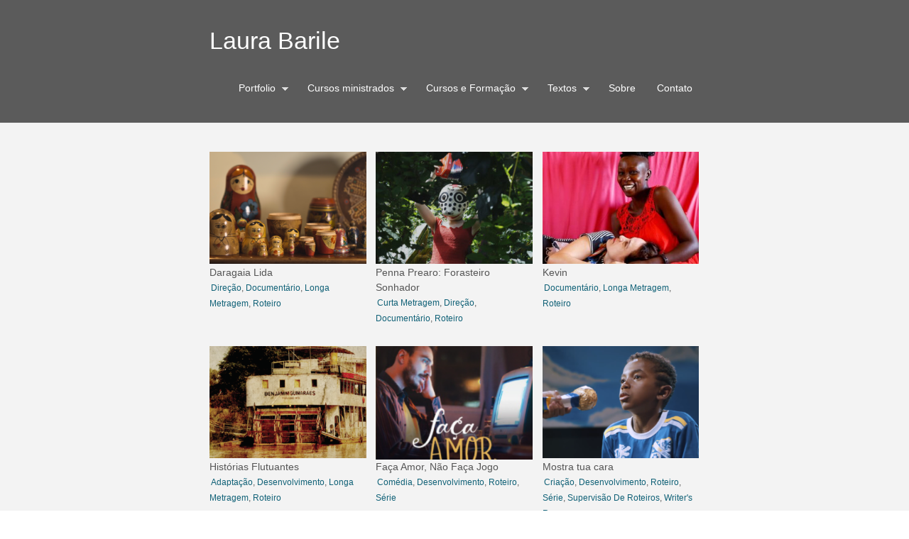

--- FILE ---
content_type: text/html; charset=UTF-8
request_url: https://laura.barile.info/portfolio_tag/roteiro/
body_size: 6231
content:
<!DOCTYPE html>
<html lang="pt-BR">
<head>
<meta charset="UTF-8" />
<meta name="viewport" content="width=device-width" />
<title>roteiro | Tags de portfólio | Laura Barile</title>
<link rel="profile" href="http://gmpg.org/xfn/11" />
<link rel="stylesheet" type="text/css" media="all" href="https://laura.barile.info/wordpress/wp-content/themes/laurie/style.css" />
<link rel="pingback" href="https://laura.barile.info/wordpress/xmlrpc.php" />
<!--[if lt IE 9]>
<script src="https://laura.barile.info/wordpress/wp-content/themes/laurie/js/html5.js"></script>
<![endif]-->
<meta name='robots' content='max-image-preview:large' />
	<style>img:is([sizes="auto" i], [sizes^="auto," i]) { contain-intrinsic-size: 3000px 1500px }</style>
	<link rel='dns-prefetch' href='//fonts.googleapis.com' />
<link rel="alternate" type="application/rss+xml" title="Feed para Laura Barile &raquo;" href="https://laura.barile.info/feed/" />
<link rel="alternate" type="application/rss+xml" title="Feed de comentários para Laura Barile &raquo;" href="https://laura.barile.info/comments/feed/" />
<link rel="alternate" type="application/rss+xml" title="Feed para Laura Barile &raquo; roteiro Tag de portfólio" href="https://laura.barile.info/portfolio_tag/roteiro/feed/" />
<script type="text/javascript">
/* <![CDATA[ */
window._wpemojiSettings = {"baseUrl":"https:\/\/s.w.org\/images\/core\/emoji\/16.0.1\/72x72\/","ext":".png","svgUrl":"https:\/\/s.w.org\/images\/core\/emoji\/16.0.1\/svg\/","svgExt":".svg","source":{"concatemoji":"https:\/\/laura.barile.info\/wordpress\/wp-includes\/js\/wp-emoji-release.min.js?ver=6.8.3"}};
/*! This file is auto-generated */
!function(s,n){var o,i,e;function c(e){try{var t={supportTests:e,timestamp:(new Date).valueOf()};sessionStorage.setItem(o,JSON.stringify(t))}catch(e){}}function p(e,t,n){e.clearRect(0,0,e.canvas.width,e.canvas.height),e.fillText(t,0,0);var t=new Uint32Array(e.getImageData(0,0,e.canvas.width,e.canvas.height).data),a=(e.clearRect(0,0,e.canvas.width,e.canvas.height),e.fillText(n,0,0),new Uint32Array(e.getImageData(0,0,e.canvas.width,e.canvas.height).data));return t.every(function(e,t){return e===a[t]})}function u(e,t){e.clearRect(0,0,e.canvas.width,e.canvas.height),e.fillText(t,0,0);for(var n=e.getImageData(16,16,1,1),a=0;a<n.data.length;a++)if(0!==n.data[a])return!1;return!0}function f(e,t,n,a){switch(t){case"flag":return n(e,"\ud83c\udff3\ufe0f\u200d\u26a7\ufe0f","\ud83c\udff3\ufe0f\u200b\u26a7\ufe0f")?!1:!n(e,"\ud83c\udde8\ud83c\uddf6","\ud83c\udde8\u200b\ud83c\uddf6")&&!n(e,"\ud83c\udff4\udb40\udc67\udb40\udc62\udb40\udc65\udb40\udc6e\udb40\udc67\udb40\udc7f","\ud83c\udff4\u200b\udb40\udc67\u200b\udb40\udc62\u200b\udb40\udc65\u200b\udb40\udc6e\u200b\udb40\udc67\u200b\udb40\udc7f");case"emoji":return!a(e,"\ud83e\udedf")}return!1}function g(e,t,n,a){var r="undefined"!=typeof WorkerGlobalScope&&self instanceof WorkerGlobalScope?new OffscreenCanvas(300,150):s.createElement("canvas"),o=r.getContext("2d",{willReadFrequently:!0}),i=(o.textBaseline="top",o.font="600 32px Arial",{});return e.forEach(function(e){i[e]=t(o,e,n,a)}),i}function t(e){var t=s.createElement("script");t.src=e,t.defer=!0,s.head.appendChild(t)}"undefined"!=typeof Promise&&(o="wpEmojiSettingsSupports",i=["flag","emoji"],n.supports={everything:!0,everythingExceptFlag:!0},e=new Promise(function(e){s.addEventListener("DOMContentLoaded",e,{once:!0})}),new Promise(function(t){var n=function(){try{var e=JSON.parse(sessionStorage.getItem(o));if("object"==typeof e&&"number"==typeof e.timestamp&&(new Date).valueOf()<e.timestamp+604800&&"object"==typeof e.supportTests)return e.supportTests}catch(e){}return null}();if(!n){if("undefined"!=typeof Worker&&"undefined"!=typeof OffscreenCanvas&&"undefined"!=typeof URL&&URL.createObjectURL&&"undefined"!=typeof Blob)try{var e="postMessage("+g.toString()+"("+[JSON.stringify(i),f.toString(),p.toString(),u.toString()].join(",")+"));",a=new Blob([e],{type:"text/javascript"}),r=new Worker(URL.createObjectURL(a),{name:"wpTestEmojiSupports"});return void(r.onmessage=function(e){c(n=e.data),r.terminate(),t(n)})}catch(e){}c(n=g(i,f,p,u))}t(n)}).then(function(e){for(var t in e)n.supports[t]=e[t],n.supports.everything=n.supports.everything&&n.supports[t],"flag"!==t&&(n.supports.everythingExceptFlag=n.supports.everythingExceptFlag&&n.supports[t]);n.supports.everythingExceptFlag=n.supports.everythingExceptFlag&&!n.supports.flag,n.DOMReady=!1,n.readyCallback=function(){n.DOMReady=!0}}).then(function(){return e}).then(function(){var e;n.supports.everything||(n.readyCallback(),(e=n.source||{}).concatemoji?t(e.concatemoji):e.wpemoji&&e.twemoji&&(t(e.twemoji),t(e.wpemoji)))}))}((window,document),window._wpemojiSettings);
/* ]]> */
</script>
<link rel='stylesheet' id='portfoliopress_open_sans-css' href='http://fonts.googleapis.com/css?family=Open+Sans:400italic,400,600' type='text/css' media='screen' />
<link rel='stylesheet' id='portfoliopress_rokkitt-css' href='http://fonts.googleapis.com/css?family=Rokkitt:400,700' type='text/css' media='screen' />
<style id='wp-emoji-styles-inline-css' type='text/css'>

	img.wp-smiley, img.emoji {
		display: inline !important;
		border: none !important;
		box-shadow: none !important;
		height: 1em !important;
		width: 1em !important;
		margin: 0 0.07em !important;
		vertical-align: -0.1em !important;
		background: none !important;
		padding: 0 !important;
	}
</style>
<link rel='stylesheet' id='wp-block-library-css' href='https://laura.barile.info/wordpress/wp-includes/css/dist/block-library/style.min.css?ver=6.8.3' type='text/css' media='all' />
<style id='classic-theme-styles-inline-css' type='text/css'>
/*! This file is auto-generated */
.wp-block-button__link{color:#fff;background-color:#32373c;border-radius:9999px;box-shadow:none;text-decoration:none;padding:calc(.667em + 2px) calc(1.333em + 2px);font-size:1.125em}.wp-block-file__button{background:#32373c;color:#fff;text-decoration:none}
</style>
<style id='global-styles-inline-css' type='text/css'>
:root{--wp--preset--aspect-ratio--square: 1;--wp--preset--aspect-ratio--4-3: 4/3;--wp--preset--aspect-ratio--3-4: 3/4;--wp--preset--aspect-ratio--3-2: 3/2;--wp--preset--aspect-ratio--2-3: 2/3;--wp--preset--aspect-ratio--16-9: 16/9;--wp--preset--aspect-ratio--9-16: 9/16;--wp--preset--color--black: #000000;--wp--preset--color--cyan-bluish-gray: #abb8c3;--wp--preset--color--white: #ffffff;--wp--preset--color--pale-pink: #f78da7;--wp--preset--color--vivid-red: #cf2e2e;--wp--preset--color--luminous-vivid-orange: #ff6900;--wp--preset--color--luminous-vivid-amber: #fcb900;--wp--preset--color--light-green-cyan: #7bdcb5;--wp--preset--color--vivid-green-cyan: #00d084;--wp--preset--color--pale-cyan-blue: #8ed1fc;--wp--preset--color--vivid-cyan-blue: #0693e3;--wp--preset--color--vivid-purple: #9b51e0;--wp--preset--gradient--vivid-cyan-blue-to-vivid-purple: linear-gradient(135deg,rgba(6,147,227,1) 0%,rgb(155,81,224) 100%);--wp--preset--gradient--light-green-cyan-to-vivid-green-cyan: linear-gradient(135deg,rgb(122,220,180) 0%,rgb(0,208,130) 100%);--wp--preset--gradient--luminous-vivid-amber-to-luminous-vivid-orange: linear-gradient(135deg,rgba(252,185,0,1) 0%,rgba(255,105,0,1) 100%);--wp--preset--gradient--luminous-vivid-orange-to-vivid-red: linear-gradient(135deg,rgba(255,105,0,1) 0%,rgb(207,46,46) 100%);--wp--preset--gradient--very-light-gray-to-cyan-bluish-gray: linear-gradient(135deg,rgb(238,238,238) 0%,rgb(169,184,195) 100%);--wp--preset--gradient--cool-to-warm-spectrum: linear-gradient(135deg,rgb(74,234,220) 0%,rgb(151,120,209) 20%,rgb(207,42,186) 40%,rgb(238,44,130) 60%,rgb(251,105,98) 80%,rgb(254,248,76) 100%);--wp--preset--gradient--blush-light-purple: linear-gradient(135deg,rgb(255,206,236) 0%,rgb(152,150,240) 100%);--wp--preset--gradient--blush-bordeaux: linear-gradient(135deg,rgb(254,205,165) 0%,rgb(254,45,45) 50%,rgb(107,0,62) 100%);--wp--preset--gradient--luminous-dusk: linear-gradient(135deg,rgb(255,203,112) 0%,rgb(199,81,192) 50%,rgb(65,88,208) 100%);--wp--preset--gradient--pale-ocean: linear-gradient(135deg,rgb(255,245,203) 0%,rgb(182,227,212) 50%,rgb(51,167,181) 100%);--wp--preset--gradient--electric-grass: linear-gradient(135deg,rgb(202,248,128) 0%,rgb(113,206,126) 100%);--wp--preset--gradient--midnight: linear-gradient(135deg,rgb(2,3,129) 0%,rgb(40,116,252) 100%);--wp--preset--font-size--small: 13px;--wp--preset--font-size--medium: 20px;--wp--preset--font-size--large: 36px;--wp--preset--font-size--x-large: 42px;--wp--preset--spacing--20: 0.44rem;--wp--preset--spacing--30: 0.67rem;--wp--preset--spacing--40: 1rem;--wp--preset--spacing--50: 1.5rem;--wp--preset--spacing--60: 2.25rem;--wp--preset--spacing--70: 3.38rem;--wp--preset--spacing--80: 5.06rem;--wp--preset--shadow--natural: 6px 6px 9px rgba(0, 0, 0, 0.2);--wp--preset--shadow--deep: 12px 12px 50px rgba(0, 0, 0, 0.4);--wp--preset--shadow--sharp: 6px 6px 0px rgba(0, 0, 0, 0.2);--wp--preset--shadow--outlined: 6px 6px 0px -3px rgba(255, 255, 255, 1), 6px 6px rgba(0, 0, 0, 1);--wp--preset--shadow--crisp: 6px 6px 0px rgba(0, 0, 0, 1);}:where(.is-layout-flex){gap: 0.5em;}:where(.is-layout-grid){gap: 0.5em;}body .is-layout-flex{display: flex;}.is-layout-flex{flex-wrap: wrap;align-items: center;}.is-layout-flex > :is(*, div){margin: 0;}body .is-layout-grid{display: grid;}.is-layout-grid > :is(*, div){margin: 0;}:where(.wp-block-columns.is-layout-flex){gap: 2em;}:where(.wp-block-columns.is-layout-grid){gap: 2em;}:where(.wp-block-post-template.is-layout-flex){gap: 1.25em;}:where(.wp-block-post-template.is-layout-grid){gap: 1.25em;}.has-black-color{color: var(--wp--preset--color--black) !important;}.has-cyan-bluish-gray-color{color: var(--wp--preset--color--cyan-bluish-gray) !important;}.has-white-color{color: var(--wp--preset--color--white) !important;}.has-pale-pink-color{color: var(--wp--preset--color--pale-pink) !important;}.has-vivid-red-color{color: var(--wp--preset--color--vivid-red) !important;}.has-luminous-vivid-orange-color{color: var(--wp--preset--color--luminous-vivid-orange) !important;}.has-luminous-vivid-amber-color{color: var(--wp--preset--color--luminous-vivid-amber) !important;}.has-light-green-cyan-color{color: var(--wp--preset--color--light-green-cyan) !important;}.has-vivid-green-cyan-color{color: var(--wp--preset--color--vivid-green-cyan) !important;}.has-pale-cyan-blue-color{color: var(--wp--preset--color--pale-cyan-blue) !important;}.has-vivid-cyan-blue-color{color: var(--wp--preset--color--vivid-cyan-blue) !important;}.has-vivid-purple-color{color: var(--wp--preset--color--vivid-purple) !important;}.has-black-background-color{background-color: var(--wp--preset--color--black) !important;}.has-cyan-bluish-gray-background-color{background-color: var(--wp--preset--color--cyan-bluish-gray) !important;}.has-white-background-color{background-color: var(--wp--preset--color--white) !important;}.has-pale-pink-background-color{background-color: var(--wp--preset--color--pale-pink) !important;}.has-vivid-red-background-color{background-color: var(--wp--preset--color--vivid-red) !important;}.has-luminous-vivid-orange-background-color{background-color: var(--wp--preset--color--luminous-vivid-orange) !important;}.has-luminous-vivid-amber-background-color{background-color: var(--wp--preset--color--luminous-vivid-amber) !important;}.has-light-green-cyan-background-color{background-color: var(--wp--preset--color--light-green-cyan) !important;}.has-vivid-green-cyan-background-color{background-color: var(--wp--preset--color--vivid-green-cyan) !important;}.has-pale-cyan-blue-background-color{background-color: var(--wp--preset--color--pale-cyan-blue) !important;}.has-vivid-cyan-blue-background-color{background-color: var(--wp--preset--color--vivid-cyan-blue) !important;}.has-vivid-purple-background-color{background-color: var(--wp--preset--color--vivid-purple) !important;}.has-black-border-color{border-color: var(--wp--preset--color--black) !important;}.has-cyan-bluish-gray-border-color{border-color: var(--wp--preset--color--cyan-bluish-gray) !important;}.has-white-border-color{border-color: var(--wp--preset--color--white) !important;}.has-pale-pink-border-color{border-color: var(--wp--preset--color--pale-pink) !important;}.has-vivid-red-border-color{border-color: var(--wp--preset--color--vivid-red) !important;}.has-luminous-vivid-orange-border-color{border-color: var(--wp--preset--color--luminous-vivid-orange) !important;}.has-luminous-vivid-amber-border-color{border-color: var(--wp--preset--color--luminous-vivid-amber) !important;}.has-light-green-cyan-border-color{border-color: var(--wp--preset--color--light-green-cyan) !important;}.has-vivid-green-cyan-border-color{border-color: var(--wp--preset--color--vivid-green-cyan) !important;}.has-pale-cyan-blue-border-color{border-color: var(--wp--preset--color--pale-cyan-blue) !important;}.has-vivid-cyan-blue-border-color{border-color: var(--wp--preset--color--vivid-cyan-blue) !important;}.has-vivid-purple-border-color{border-color: var(--wp--preset--color--vivid-purple) !important;}.has-vivid-cyan-blue-to-vivid-purple-gradient-background{background: var(--wp--preset--gradient--vivid-cyan-blue-to-vivid-purple) !important;}.has-light-green-cyan-to-vivid-green-cyan-gradient-background{background: var(--wp--preset--gradient--light-green-cyan-to-vivid-green-cyan) !important;}.has-luminous-vivid-amber-to-luminous-vivid-orange-gradient-background{background: var(--wp--preset--gradient--luminous-vivid-amber-to-luminous-vivid-orange) !important;}.has-luminous-vivid-orange-to-vivid-red-gradient-background{background: var(--wp--preset--gradient--luminous-vivid-orange-to-vivid-red) !important;}.has-very-light-gray-to-cyan-bluish-gray-gradient-background{background: var(--wp--preset--gradient--very-light-gray-to-cyan-bluish-gray) !important;}.has-cool-to-warm-spectrum-gradient-background{background: var(--wp--preset--gradient--cool-to-warm-spectrum) !important;}.has-blush-light-purple-gradient-background{background: var(--wp--preset--gradient--blush-light-purple) !important;}.has-blush-bordeaux-gradient-background{background: var(--wp--preset--gradient--blush-bordeaux) !important;}.has-luminous-dusk-gradient-background{background: var(--wp--preset--gradient--luminous-dusk) !important;}.has-pale-ocean-gradient-background{background: var(--wp--preset--gradient--pale-ocean) !important;}.has-electric-grass-gradient-background{background: var(--wp--preset--gradient--electric-grass) !important;}.has-midnight-gradient-background{background: var(--wp--preset--gradient--midnight) !important;}.has-small-font-size{font-size: var(--wp--preset--font-size--small) !important;}.has-medium-font-size{font-size: var(--wp--preset--font-size--medium) !important;}.has-large-font-size{font-size: var(--wp--preset--font-size--large) !important;}.has-x-large-font-size{font-size: var(--wp--preset--font-size--x-large) !important;}
:where(.wp-block-post-template.is-layout-flex){gap: 1.25em;}:where(.wp-block-post-template.is-layout-grid){gap: 1.25em;}
:where(.wp-block-columns.is-layout-flex){gap: 2em;}:where(.wp-block-columns.is-layout-grid){gap: 2em;}
:root :where(.wp-block-pullquote){font-size: 1.5em;line-height: 1.6;}
</style>
<script type="text/javascript" src="https://laura.barile.info/wordpress/wp-includes/js/jquery/jquery.min.js?ver=3.7.1" id="jquery-core-js"></script>
<script type="text/javascript" src="https://laura.barile.info/wordpress/wp-includes/js/jquery/jquery-migrate.min.js?ver=3.4.1" id="jquery-migrate-js"></script>
<link rel="https://api.w.org/" href="https://laura.barile.info/wp-json/" /><link rel="alternate" title="JSON" type="application/json" href="https://laura.barile.info/wp-json/wp/v2/portfolio_tag/4" /><link rel="EditURI" type="application/rsd+xml" title="RSD" href="https://laura.barile.info/wordpress/xmlrpc.php?rsd" />
<meta name="generator" content="WordPress 6.8.3" />
<!-- Custom Styling -->
<style type="text/css">
#branding {background:#5b5b5b}
</style>
</head>

<body class="archive tax-portfolio_tag term-roteiro term-4 wp-theme-laurie layout-1col">
<div id="wrapper">
	<header id="branding">
    	<div class="col-width">
        			<hgroup id="logo">
				<div id="site-title"><a href="https://laura.barile.info/" title="Laura Barile" rel="home">
                Laura Barile                </a>
                </div>
				                	<h2 id="site-description"></h2>
                			</hgroup>
      
		<nav id="navigation">
			<h3 class="screen-reader-text">Main menu</h3>
			<div class="skip-link screen-reader-text"><a href="#content" title="Skip to content">Skip to content</a></div>
	
			<div class="menu"><ul id="menu-portfolio" class=""><li id="menu-item-56" class="menu-item menu-item-type-post_type menu-item-object-page menu-item-home menu-item-has-children menu-item-56"><a href="https://laura.barile.info/">Portfolio</a>
<ul class="sub-menu">
	<li id="menu-item-1424" class="menu-item menu-item-type-custom menu-item-object-custom menu-item-home menu-item-1424"><a href="https://laura.barile.info">TV e Cinema</a></li>
	<li id="menu-item-2473" class="menu-item menu-item-type-custom menu-item-object-custom menu-item-2473"><a href="https://laura.barile.info/publicacoes/">Publicações</a></li>
	<li id="menu-item-1423" class="menu-item menu-item-type-custom menu-item-object-custom menu-item-1423"><a href="https://laura.barile.info/campanha">Campanhas</a></li>
</ul>
</li>
<li id="menu-item-1145" class="menu-item menu-item-type-post_type menu-item-object-page menu-item-has-children menu-item-1145"><a href="https://laura.barile.info/cursos/">Cursos ministrados</a>
<ul class="sub-menu">
	<li id="menu-item-2394" class="menu-item menu-item-type-post_type menu-item-object-page menu-item-2394"><a href="https://laura.barile.info/cursos/">Cursos ministrados</a></li>
	<li id="menu-item-2393" class="menu-item menu-item-type-post_type menu-item-object-page menu-item-2393"><a href="https://laura.barile.info/participacao-em-eventos-e-congressos/">Participação em Eventos e Congressos</a></li>
</ul>
</li>
<li id="menu-item-2383" class="menu-item menu-item-type-post_type menu-item-object-page menu-item-has-children menu-item-2383"><a href="https://laura.barile.info/cursos-2/">Cursos e Formação</a>
<ul class="sub-menu">
	<li id="menu-item-2633" class="menu-item menu-item-type-post_type menu-item-object-page menu-item-2633"><a href="https://laura.barile.info/cursos-2/">Cursos e Formação</a></li>
	<li id="menu-item-2385" class="menu-item menu-item-type-post_type menu-item-object-page menu-item-2385"><a href="https://laura.barile.info/participacao-em-laboratorios/">Participação em laboratórios</a></li>
	<li id="menu-item-1146" class="menu-item menu-item-type-post_type menu-item-object-page menu-item-1146"><a href="https://laura.barile.info/linguas/">Línguas</a></li>
</ul>
</li>
<li id="menu-item-113" class="menu-item menu-item-type-custom menu-item-object-custom menu-item-has-children menu-item-113"><a href="http://laura.barile.info/blog">Textos</a>
<ul class="sub-menu">
	<li id="menu-item-1148" class="menu-item menu-item-type-post_type menu-item-object-page current_page_parent menu-item-1148"><a href="https://laura.barile.info/blog/">Blog</a></li>
	<li id="menu-item-943" class="menu-item menu-item-type-custom menu-item-object-custom menu-item-943"><a href="http://lauriebarile.tumblr.com">Tumblr</a></li>
</ul>
</li>
<li id="menu-item-948" class="menu-item menu-item-type-post_type menu-item-object-page menu-item-948"><a href="https://laura.barile.info/sobre/">Sobre</a></li>
<li id="menu-item-944" class="menu-item menu-item-type-post_type menu-item-object-page menu-item-944"><a href="https://laura.barile.info/contato/">Contato</a></li>
</ul></div>		</nav><!-- #access -->
    
    </div>
    
	</header><!-- #branding -->

	<div id="main">
    	<div class="col-width"><div id="portfolio" class="full-width">

			<div class="portfolio-item item-1">
						<a href="https://laura.barile.info/portfolio/daragaia-lida/" rel="bookmark" title="Permanent Link toDaragaia Lida" class="thumb"><img width="308" height="220" src="https://laura.barile.info/wordpress/wp-content/uploads/2024/08/bonecasRussas_Ajustada-308x220.png" class="attachment-portfolio-thumbnail-fullwidth size-portfolio-thumbnail-fullwidth wp-post-image" alt="" decoding="async" fetchpriority="high" /></a>
						<a href="https://laura.barile.info/portfolio/daragaia-lida/" rel="bookmark" title="Permanent Link to Daragaia Lida" class="title-overlay">Daragaia Lida</a>
            <div class="custom-title">Daragaia Lida</div>
            <span class="tags"><a href="https://laura.barile.info/portfolio_tag/direcao/" rel="tag">direção</a>, <a href="https://laura.barile.info/portfolio_tag/documentario/" rel="tag">documentário</a>, <a href="https://laura.barile.info/portfolio_tag/longa-metragem/" rel="tag">longa metragem</a>, <a href="https://laura.barile.info/portfolio_tag/roteiro/" rel="tag">roteiro</a></span>
		</div>

				<div class="portfolio-item item-2">
						<a href="https://laura.barile.info/portfolio/penna-prearo-forasteiro-sonhador/" rel="bookmark" title="Permanent Link toPenna Prearo: Forasteiro Sonhador" class="thumb"><img width="308" height="220" src="https://laura.barile.info/wordpress/wp-content/uploads/2023/05/Sofia_onca_JPG_bright-308x220.jpg" class="attachment-portfolio-thumbnail-fullwidth size-portfolio-thumbnail-fullwidth wp-post-image" alt="" decoding="async" /></a>
						<a href="https://laura.barile.info/portfolio/penna-prearo-forasteiro-sonhador/" rel="bookmark" title="Permanent Link to Penna Prearo: Forasteiro Sonhador" class="title-overlay">Penna Prearo: Forasteiro Sonhador</a>
            <div class="custom-title">Penna Prearo: Forasteiro Sonhador</div>
            <span class="tags"><a href="https://laura.barile.info/portfolio_tag/curta-metragem/" rel="tag">curta metragem</a>, <a href="https://laura.barile.info/portfolio_tag/direcao/" rel="tag">direção</a>, <a href="https://laura.barile.info/portfolio_tag/documentario/" rel="tag">documentário</a>, <a href="https://laura.barile.info/portfolio_tag/roteiro/" rel="tag">roteiro</a></span>
		</div>

				<div class="portfolio-item item-3 ie-col3">
						<a href="https://laura.barile.info/portfolio/kevin/" rel="bookmark" title="Permanent Link toKevin" class="thumb"><img width="308" height="220" src="https://laura.barile.info/wordpress/wp-content/uploads/2021/02/20210127-kevin-papo-de-cinema-cartaz-e1612363191711-308x220.jpg" class="attachment-portfolio-thumbnail-fullwidth size-portfolio-thumbnail-fullwidth wp-post-image" alt="" decoding="async" /></a>
						<a href="https://laura.barile.info/portfolio/kevin/" rel="bookmark" title="Permanent Link to Kevin" class="title-overlay">Kevin</a>
            <div class="custom-title">Kevin</div>
            <span class="tags"><a href="https://laura.barile.info/portfolio_tag/documentario/" rel="tag">documentário</a>, <a href="https://laura.barile.info/portfolio_tag/longa-metragem/" rel="tag">longa metragem</a>, <a href="https://laura.barile.info/portfolio_tag/roteiro/" rel="tag">roteiro</a></span>
		</div>

				<div class="portfolio-item item-4">
						<a href="https://laura.barile.info/portfolio/historias-flutuantes/" rel="bookmark" title="Permanent Link toHistórias Flutuantes" class="thumb"><img width="308" height="220" src="https://laura.barile.info/wordpress/wp-content/uploads/2019/10/Screen-Shot-2019-10-10-at-17.43.57-308x220.png" class="attachment-portfolio-thumbnail-fullwidth size-portfolio-thumbnail-fullwidth wp-post-image" alt="" decoding="async" loading="lazy" /></a>
						<a href="https://laura.barile.info/portfolio/historias-flutuantes/" rel="bookmark" title="Permanent Link to Histórias Flutuantes" class="title-overlay">Histórias Flutuantes</a>
            <div class="custom-title">Histórias Flutuantes</div>
            <span class="tags"><a href="https://laura.barile.info/portfolio_tag/adaptacao/" rel="tag">adaptação</a>, <a href="https://laura.barile.info/portfolio_tag/desenvolvimento/" rel="tag">desenvolvimento</a>, <a href="https://laura.barile.info/portfolio_tag/longa-metragem/" rel="tag">longa metragem</a>, <a href="https://laura.barile.info/portfolio_tag/roteiro/" rel="tag">roteiro</a></span>
		</div>

				<div class="portfolio-item item-5">
						<a href="https://laura.barile.info/portfolio/faca-amor-nao-faca-jogo/" rel="bookmark" title="Permanent Link toFaça Amor, Não Faça Jogo" class="thumb"><img width="245" height="220" src="https://laura.barile.info/wordpress/wp-content/uploads/2019/07/Screen-Shot-2020-10-09-at-08.22.02-245x220.png" class="attachment-portfolio-thumbnail-fullwidth size-portfolio-thumbnail-fullwidth wp-post-image" alt="" decoding="async" loading="lazy" /></a>
						<a href="https://laura.barile.info/portfolio/faca-amor-nao-faca-jogo/" rel="bookmark" title="Permanent Link to Faça Amor, Não Faça Jogo" class="title-overlay">Faça Amor, Não Faça Jogo</a>
            <div class="custom-title">Faça Amor, Não Faça Jogo</div>
            <span class="tags"><a href="https://laura.barile.info/portfolio_tag/comedia/" rel="tag">comédia</a>, <a href="https://laura.barile.info/portfolio_tag/desenvolvimento/" rel="tag">desenvolvimento</a>, <a href="https://laura.barile.info/portfolio_tag/roteiro/" rel="tag">roteiro</a>, <a href="https://laura.barile.info/portfolio_tag/serie/" rel="tag">série</a></span>
		</div>

				<div class="portfolio-item item-6 ie-col3">
						<a href="https://laura.barile.info/portfolio/mostra-a-tua-cara/" rel="bookmark" title="Permanent Link toMostra tua cara" class="thumb"><img width="308" height="220" src="https://laura.barile.info/wordpress/wp-content/uploads/2016/07/Screen-Shot-2017-03-06-at-20.14.11-e1488842689522-308x220.png" class="attachment-portfolio-thumbnail-fullwidth size-portfolio-thumbnail-fullwidth wp-post-image" alt="" decoding="async" loading="lazy" /></a>
						<a href="https://laura.barile.info/portfolio/mostra-a-tua-cara/" rel="bookmark" title="Permanent Link to Mostra tua cara" class="title-overlay">Mostra tua cara</a>
            <div class="custom-title">Mostra tua cara</div>
            <span class="tags"><a href="https://laura.barile.info/portfolio_tag/criacao/" rel="tag">criação</a>, <a href="https://laura.barile.info/portfolio_tag/desenvolvimento/" rel="tag">desenvolvimento</a>, <a href="https://laura.barile.info/portfolio_tag/roteiro/" rel="tag">roteiro</a>, <a href="https://laura.barile.info/portfolio_tag/serie/" rel="tag">série</a>, <a href="https://laura.barile.info/portfolio_tag/supervisao-de-roteiros/" rel="tag">Supervisão de roteiros</a>, <a href="https://laura.barile.info/portfolio_tag/writers-room/" rel="tag">writer's room</a></span>
		</div>

				<div class="portfolio-item item-7">
						<a href="https://laura.barile.info/portfolio/arvore-dos-araujos/" rel="bookmark" title="Permanent Link toÁrvore dos Araújos" class="thumb"><img width="308" height="220" src="https://laura.barile.info/wordpress/wp-content/uploads/2017/12/Screen-Shot-2020-08-28-at-16.41.26-308x220.png" class="attachment-portfolio-thumbnail-fullwidth size-portfolio-thumbnail-fullwidth wp-post-image" alt="" decoding="async" loading="lazy" /></a>
						<a href="https://laura.barile.info/portfolio/arvore-dos-araujos/" rel="bookmark" title="Permanent Link to Árvore dos Araújos" class="title-overlay">Árvore dos Araújos</a>
            <div class="custom-title">Árvore dos Araújos</div>
            <span class="tags"><a href="https://laura.barile.info/portfolio_tag/infantil/" rel="tag">infantil</a>, <a href="https://laura.barile.info/portfolio_tag/roteiro/" rel="tag">roteiro</a>, <a href="https://laura.barile.info/portfolio_tag/serie/" rel="tag">série</a>, <a href="https://laura.barile.info/portfolio_tag/supervisao-de-roteiros/" rel="tag">Supervisão de roteiros</a>, <a href="https://laura.barile.info/portfolio_tag/writers-room/" rel="tag">writer's room</a></span>
		</div>

				<div class="portfolio-item item-8">
						<a href="https://laura.barile.info/portfolio/a-vida-no-ceu/" rel="bookmark" title="Permanent Link toA Vida no Céu" class="thumb"><img width="308" height="220" src="https://laura.barile.info/wordpress/wp-content/uploads/2019/01/Screen-Shot-2019-01-09-at-17.11.05-308x220.png" class="attachment-portfolio-thumbnail-fullwidth size-portfolio-thumbnail-fullwidth wp-post-image" alt="" decoding="async" loading="lazy" /></a>
						<a href="https://laura.barile.info/portfolio/a-vida-no-ceu/" rel="bookmark" title="Permanent Link to A Vida no Céu" class="title-overlay">A Vida no Céu</a>
            <div class="custom-title">A Vida no Céu</div>
            <span class="tags"><a href="https://laura.barile.info/portfolio_tag/adaptacao/" rel="tag">adaptação</a>, <a href="https://laura.barile.info/portfolio_tag/animacao/" rel="tag">animação</a>, <a href="https://laura.barile.info/portfolio_tag/desenvolvimento/" rel="tag">desenvolvimento</a>, <a href="https://laura.barile.info/portfolio_tag/infantil/" rel="tag">infantil</a>, <a href="https://laura.barile.info/portfolio_tag/longa-metragem/" rel="tag">longa metragem</a>, <a href="https://laura.barile.info/portfolio_tag/roteiro/" rel="tag">roteiro</a></span>
		</div>

				<div class="portfolio-item item-9 ie-col3">
						<a href="https://laura.barile.info/portfolio/escola-de-dinossauros/" rel="bookmark" title="Permanent Link toEscola de Dinossauros" class="thumb"><img width="308" height="220" src="https://laura.barile.info/wordpress/wp-content/uploads/2017/08/Screen-Shot-2017-08-16-at-11.04.57-308x220.png" class="attachment-portfolio-thumbnail-fullwidth size-portfolio-thumbnail-fullwidth wp-post-image" alt="" decoding="async" loading="lazy" /></a>
						<a href="https://laura.barile.info/portfolio/escola-de-dinossauros/" rel="bookmark" title="Permanent Link to Escola de Dinossauros" class="title-overlay">Escola de Dinossauros</a>
            <div class="custom-title">Escola de Dinossauros</div>
            <span class="tags"><a href="https://laura.barile.info/portfolio_tag/animacao/" rel="tag">animação</a>, <a href="https://laura.barile.info/portfolio_tag/desenvolvimento/" rel="tag">desenvolvimento</a>, <a href="https://laura.barile.info/portfolio_tag/infantil/" rel="tag">infantil</a>, <a href="https://laura.barile.info/portfolio_tag/roteiro/" rel="tag">roteiro</a>, <a href="https://laura.barile.info/portfolio_tag/serie/" rel="tag">série</a></span>
		</div>

		
                	<nav id="nav-below">
			<h1 class="screen-reader-text">Post navigation</h1>		
			<div class="nav-previous"><a href="https://laura.barile.info/portfolio_tag/roteiro/page/2/" ><span class="meta-nav">&larr;</span> Older posts</a></div>
			<div class="nav-next"></div>
			</nav><!-- #nav-below -->
    				
		
</div><!-- #portfolio -->
      
	</div>
	</div><!-- #main -->

	<footer id="colophon">
		<div class="col-width">
    
	    	        
			<div id="site-generator">
				<p>					Powered by <a href="http://wordpress.org/" title="A Semantic Personal Publishing Platform" rel="generator">WordPress</a> &amp; <a href="http://wptheming.com/2010/07/portfolio-theme/">Portfolio.</a>
								</p>
			</div>
		</div>
	</footer><!-- #colophon -->
</div><!-- #page -->

<script type="speculationrules">
{"prefetch":[{"source":"document","where":{"and":[{"href_matches":"\/*"},{"not":{"href_matches":["\/wordpress\/wp-*.php","\/wordpress\/wp-admin\/*","\/wordpress\/wp-content\/uploads\/*","\/wordpress\/wp-content\/*","\/wordpress\/wp-content\/plugins\/*","\/wordpress\/wp-content\/themes\/laurie\/*","\/*\\?(.+)"]}},{"not":{"selector_matches":"a[rel~=\"nofollow\"]"}},{"not":{"selector_matches":".no-prefetch, .no-prefetch a"}}]},"eagerness":"conservative"}]}
</script>
<script type="text/javascript" src="https://laura.barile.info/wordpress/wp-content/themes/laurie/js/superfish.js?ver=6.8.3" id="superfish-js"></script>
<script type="text/javascript" src="https://laura.barile.info/wordpress/wp-content/themes/laurie/js/theme.js?ver=6.8.3" id="themejs-js"></script>

</body>
</html>

--- FILE ---
content_type: text/css
request_url: https://laura.barile.info/wordpress/wp-content/themes/laurie/style.css
body_size: 5881
content:
/*
Theme Name: Laurie
Description: 
Author: Devin Price
Author URI: http://wptheming.com/
Theme URI: http://laurie.com.br/
Version: 1.2.2
License: GNU General Public License
License URI: license.txt
Tags: white, black, gray, two-columns, left-sidebar, right-sidebar, flexible-width, custom-menu, full-width-template, microformats, post-formats, rtl-language-support, theme-options, translation-ready

Credits:

Portfolio was built on the solid foundation of Toolbox:
http://wordpress.org/extend/themes/toolbox

Reset default browser CSS.
Based on work by Eric Meyer: http://meyerweb.com/eric/tools/css/reset/

*/

body, html  { height: 100%; }
html, body, div, span, applet, object, iframe,
h1, h2, h3, h4, h5, h6, p, blockquote, pre,
a, abbr, acronym, address, big, cite, code,
del, dfn, em, font, img, ins, kbd, q, s, samp,
small, strike, strong, sub, sup, tt, var,
b, u, i, center, ol, ul, li,
fieldset, form, label, legend,
table, caption, tbody, tfoot, thead, tr, th, td {
	margin: 0;
	padding: 0;
	border: 0;
	outline: 0;
	font-size: 100%;
	vertical-align: baseline;
	background: transparent;
}
body { line-height: 1; }
ol, ul { list-style: none; }
blockquote, q { quotes: none; }
blockquote:before, blockquote:after, q:before, q:after { content: ''; content: none; }
:focus { outline: 0; }/* remember to define focus styles! */
del { text-decoration: line-through; }
table { border-collapse: collapse; border-spacing: 0; }/* tables still need 'cellspacing="0"' in the markup */

/* Floating & Alignment */

.fl {float: left;}
.fr {float: right;}

/* Clear Floats */

.col-width:after {
	content: '';
	display: block;
	height: 0;
	clear: both;
	visibility: hidden;
}

.fix { clear: both;height: 1px; margin: -1px 0 0; overflow: hidden;}

/* Base Styles */

body {
	font: 14px/21px 'Trebuchet MS', sans-serif;
	background:#fff;
	color: #555;
}
h1, h2, h3, h4, h5, h6 {
	font-family: 'Trebuchet MS', monospace;
	margin: 0;
	color: #555;
	font-weight:bold;
}
h1 {
	font-size:24px;
}
h2 {
	font-size:22px;
}
h3 {
	font-size:21px;
}
h4, h5, h6 {
	font-size:20px;
}
p {
	margin:0;
}
hr {
	background-color: #ddd;
	border:0;
	height: 1px;
	margin-bottom: 20px;
}
input[type=text], textarea {
	padding: 5px;
	border-color: #ccc #efefef #efefef #ccc;
	border-width:1px;
	border-style:solid;
}
strong {
	font-weight: bold;
}
cite,
em,
i {
	font-style: italic;
}
big {
	font-size: 131.25%;
}
ins {
	background: #ffc;
	text-decoration: none;
}
table {
	margin: 0 0 1.5em;
	width: 100%;
}
th {
	font-weight: bold;
}
blockquote {
	display:block;
}
blockquote cite,
blockquote em,
blockquote i {
	font-style: normal;
}
pre {
	background: #f7f7f7;
	color: #222;
	line-height: 18px;
	margin-bottom: 18px;
	padding: 1.5em;
	font-family: "Trebuchet MS", monospace;
}
code {
	font-family: Monaco, Consolas, "Andale Mono", "DejaVu Sans Mono", monospace;
}
abbr,
acronym {
	border-bottom: 1px dotted #666;
	cursor: help;
}
sup,
sub {
	height: 0;
	line-height: 1;
	vertical-align: baseline;
	position: relative;
}
sup {
	bottom: 1ex;
}
sub {
	top: .5ex;
}

/* Text meant only for screen readers */

.screen-reader-text {
	position: absolute;
	left: -9000em;
}

/* Hyperlinks */

a:link, a:visited {
	color: #106177;
	text-decoration:none;
}
a:hover {
	text-decoration:underline;
}
h1 a:link, h1 a:visited, h2 a:link, h2 a:visited, h3 a:link, h3 a:visited, h4 a:link, h4 a:visited, h5 a:link, h5 a:visited, h6 a:link, h6 a:visited {
	text-decoration: none;
}
h1 a:hover, h2 a:hover, h3 a:hover, h4 a:hover, h5 a:hover, h6 a:hover {
	text-decoration: underline;
}

/* Branding */

#branding {
	position:relative;
	display:block;
	background:#000;
	padding:25px 0;
	border-bottom:1px solid rgba(255,255,255,.9);
}
#logo {
	float:left;
}
#logo #site-title {
	font-family: 'Trebuchet MS', sans-serif;
	color: #fff;
}
#logo #site-title a {
	color:#fff;
	font-size:34px;
	line-height:65px;
	text-decoration:none;
}
#logo #site-description {
	font-family: 'Trebuchet MS', sans-serif;
	font-style: bold;
	color:#fff;
	font-size:16px;
}

/* Navigation */

#navigation {
	float:right;
	font-size:14px;
	padding:20px 0 0;
}
#navigation ul {
	z-index:99;
	margin:0;
	padding:0;
	list-style:none;
}
#navigation ul a {
	position:relative;
	color:#fff;
	display:block;
	z-index:100;
	padding:5px 10px;
	line-height:18px;
	text-decoration:none;
}
#navigation .menu > ul > li {
	-webkit-transition: all 0.2s ease-in-out;  /* Saf3.2+, Chrome */
    -moz-transition: all 0.2s ease-in-out;  /* FF4+ */
    -ms-transition: all 0.2s ease-in-out;  /* IE10? */
    -o-transition: all 0.2s ease-in-out;  /* Opera 10.5+ */
    transition: all 0.2s ease-in-out; 
}
#navigation .menu > ul > li:hover, #navigation .menu > ul > .current-page-item, #navigation .menu > ul > .current-menu-parent, #navigation .menu > ul > .current-menu-item {
	-moz-border-radius:2px;
	-webkit-border-radius:2px;
	border-radius:2px;
	background:#333;
	background:rgba(255,255,255,.25);
	box-shadow:0 1px 0px rgba(255, 255, 255, 0.3);
}
#navigation ul li {
	float:left;
	width: auto;
	margin-left:10px;
	margin-bottom:10px;
}
#navigation ul li a.sf-with-ul {
	padding-right:25px;
}

/* Drop-down menus */

#navigation ul ul .current-page-item, #navigation ul ul .current-menu-parent, #navigation ul ul .current-menu-item {
	background:#eee;
}
#navigation ul li ul {
	background: #FFF;
	position: absolute;
	left: -999em;
	width: 180px;
	border: 1px solid #aaa;
	border-width:1px;
	z-index:999;
	margin-left:0;
}
#navigation ul li ul li {
	background:#eee;
	border-top:1px solid #ccc;
	border-bottom:1px solid #ddd;
	margin-left:0px;
	margin-bottom:0px;
}
#navigation ul li ul li a {
	width:160px;
	color:#555;
	font-size:0.9em;
	line-height:18px;
}
#navigation ul li ul li a.sf-with-ul {
	padding:5px 10px;
}
#navigation ul li ul li a:hover, #navigation ul ul .current-menu-item {
	background:#c6c6c6;
	color:#111;
}
#navigation ul li ul ul {
	margin: -30px 0 0 180px;
}
#navigation ul ul li:hover, #navigation ul ul li.hover {
	background:#eee;
}
#navigation ul li:hover ul, #navigation ul li.sfhover ul, #navigation ul li li:hover ul, #navigation ul li li.sfhover ul, #navigation ul li li li:hover ul, #navigation ul li li li.sfhover ul, #navigation ul li li li li:hover ul, #navigation ul li li li li.sfhover ul {
	left:auto;
}
#navigation ul .sf-sub-indicator {
	background:	url('images/arrow-down.png') no-repeat;
	position:absolute;
	display:block;
	right:0.4em;
	top:0.9em;
	width:10px;
	height:10px;
	text-indent:-999em;
	overflow:hidden;
}
#navigation li ul .sf-sub-indicator {
	background:url('images/arrow-right.png') no-repeat;
}

/* Structure */

#main {
	background:#f3f3f3;
	padding:40px 0 20px 0;
}
.col-width {
	max-width: 980px;
	margin: 0 auto;
	padding:0 20px;
}

/* Content */

#content {
	padding:0 0 4%;
	float:left;
	position:relative;
	width:65%;
}

/* Sidebar */

#sidebar {
	overflow:hidden;
	float:right;
	width:24%;
}

/* Layouts */

.layout-2cl #content, .layout-2cl #portfolio {float:right;}

.layout-2cl #sidebar {float:left;}

.layout-1col .col-width {
	max-width:690px;
}
.layout-1col #content {
	width:100%;
}

/* Footer */

#colophon {
	display:block;
	padding: 30px 0;
	border-top: 1px solid #ddd;
	background:#fff;
}
#footer-widgets {
	border-bottom:1px dotted #ddd;
	margin-bottom:20px;
}
#footer-widgets .block {
	padding:0 2% 0 0;
	width:23%;
	float:left;
}
#footer-widgets .footer-widget-4 {
	padding:0;
}
#colophon #site-generator p {
	color:#333;
	font-weight:bold;
	font-size:13px;
}

/* Posts */

#content article {
	display:block;
	clear:both;
	margin-bottom:40px;
}
.entry-meta {
	margin: 0 0 15px 0;
	font-size:12px;
	display:block;
	clear:both;
}
.entry-utility {
	clear:both;
}
.sticky {
	/* Theme Review Requirement */
}
.bypostauthor {
	/* Theme Review Requirement */
}

/* Typographic Elements */

#content .entry-title {
	font-size:34px;
	line-height:48px;
	border-bottom:1px solid #ddd;
	padding-bottom:0px;
	margin-bottom:10px;
}
#content h1, #content h2, #content h3 {
	padding-bottom: 20px;
}
#content h4, #content h5, #content h6 {
	padding-bottom:15px;
}
#content p {
	margin:0 0 15px 0;
}
#content blockquote {
	color: #444;
}
#content blockquote p {
	font-style:italic;
}
.entry-content blockquote {
	font-style: italic;
	padding: 10px 35px 0;
	background: url('images/quote.png') no-repeat 0 0;
}
.entry-content blockquote, .entry-content blockquote p {
	font-size:16px;
}
#content ul {
	margin: 0 0 15px 0;
	padding: 0 0 0 30px;
}
#content ul ul {
	margin: 0;
}
#content ul li {
	list-style-type: circle;
}
#content ul ul li {
	list-style-type: disc;
}
#content ol {
	margin: 0 0 15px 0;
	padding: 0 0 0 30px;
}
#content ol ol {
	margin: 0;
}
#content ol li {
	list-style-type: upper-latin;
}
#content ol li ol li {
	list-style-type: lower-latin;
}

/* Alignment */

.alignleft {
	display: inline;
	float: left;
	margin-right: 10px;
}
.alignright {
	display: inline;
	float: right;
	margin-left: 10px;
}
.aligncenter {
	clear: both;
	display: block;
	margin: 0 auto;
}

/* Images */

.entry-content img,
.comment-content img,
.widget img {
	max-width: 97.5%; /* Fluid images for posts, comments, and widgets */
	background:#fff;
}
img[class*="align"],
img[class*="wp-image-"],
img[class*="attachment-"] {
	height: auto; /* Make sure images with WordPress-added height and width attributes are scaled correctly */
}
img.size-full,
img.size-large {
	max-width: 97.5%;
	width: auto; /* Prevent stretching of full-size and large-size images with height and width attributes in IE8 */
	height: auto; /* Make sure images with WordPress-added height and width attributes are scaled correctly */
}
.entry-content img.wp-smiley {
	border: none;
	margin-bottom: 0;
	margin-top: 0;
	padding: 0;
}
img.alignleft,
img.alignright,
img.aligncenter {
	margin-bottom: 15px;
}
p img,
.wp-caption {
	margin-top: 0.4em;
}
.wp-caption {
	background: #eee;
	background:rgba(200,200,200,.2);
	margin-bottom: 15px;
	max-width: 96%;
	padding: 10px;
}
.wp-caption img {
	display: block;
	margin: 0 auto;
	max-width: 98%;
}
.wp-caption .wp-caption-text,
.gallery-caption {
	color: #666;
	font-size: 12px;
}
#content .wp-caption .wp-caption-text {
	margin-bottom: 0;
	padding: 10px 0 5px 10px;
	position: relative;
}
#content .gallery {
	margin: 0 auto 15px;
}
#content .gallery a img {
	border: none;
}
img#wpstats {
	display: block;
	margin: 0 auto 15px;
}
#content .gallery-columns-4 .gallery-item {
	width: 23%;
	padding-right: 2%;
}
#content .gallery-columns-4 .gallery-item img {
	width: 100%;
	height: auto;
}

/* Image borders */
img[class*="align"],
img[class*="wp-image-"],
#content .gallery .gallery-icon img {/* Add fancy borders to all WordPress-added images but not things like badges and icons and the like */
	border: 1px solid #ddd;
	padding: 6px;
}
.wp-caption img {
	border-color: #eee;
}
a:focus img[class*="align"],
a:hover img[class*="align"],
a:active img[class*="align"],
a:focus img[class*="wp-image-"],
a:hover img[class*="wp-image-"],
a:active img[class*="wp-image-"],
#content .gallery .gallery-icon a:focus img,
#content .gallery .gallery-icon a:hover img,
#content .gallery .gallery-icon a:active img {/* Add some useful style to those fancy borders for linked images ... */
	background: #eee;
	border-color: #bbb;
}
.wp-caption a:focus img,
.wp-caption a:active img,
.wp-caption a:hover img {/* ... including captioned images! */
	background: #fff;
	border-color: #ddd;
}
figure {
	margin:0 0 10px 0;
}

/* Post Formats */

.format-quote, .format-image {
	padding-top:30px;
	border-top: 1px solid #DDD;
}
#content .hentry:first-of-type, .single .format-quote, .single .format-image {
	padding-top:0;
	border-top: none;
}
.format-image header {
	display:none;
}
.single .format-image header {
	display:block;
}
.format-image .image-wrap {
	position: relative;
}
#content .image-wrap h3 {
	max-width:630px;
	background:#000;
	background:rgba(0,0,0,.6);
	color:#fff;
	padding:10px;
	position:absolute;
	bottom:13px;
	left:6px;
	display: none;
	text-decoration: none;
}
.image-wrap a {
	text-decoration: none;
}

/* Portfolio Posts */

#portfolio {
	padding:0 0 4%;
	float:left;
	width:70%;
}
#portfolio .portfolio-item {
	position:relative;
	width:32%;
	float:left;
    min-height: 260px;
	margin:0 1.95% 2% 0;
}
#portfolio .portfolio-item:nth-of-type(3n) {
	margin-right:0;
}
#portfolio .ie-col3 {
	margin-right:0;
}
#portfolio .portfolio-item img {
	display:block;
	width:100%;
	height:auto;
}
#portfolio .thumb {
	display:block;
	width:100%;

height: 160px;
overflow: hidden;
}
#portfolio a.title-overlay {
	padding:5%;
	top:0;
	position:absolute;
	z-index:1;
	display:block;
	font-size:16px;
	font-weight:bold;
	color:black;
	display:none;
}
#portfolio a.title-overlay:hover {
	text-decoration:none;
}

#portfolio .tags {
	font-size: 12px;
    padding: 0 2px;
    text-transform: capitalize;
}
#portfolio .no-thumb {
	background:#000;
}
#portfolio .no-thumb a.title-overlay {
	display:block;
	position: relative;
}
/* Increase the size of the content area for templates without sidebars */

.full-width #content, #portfolio.full-width {
	width:100%;
	max-width: 980px;
}

/* Pagination / WP-Pagenavi */

/* If you're using PageNavi you should turn the css in its settings page */

.wp-pagenavi {
	clear:both;
	font-size:12px;
	padding:10px 15px;
	border:1px solid #ddd;
	border-width:1px 0 1px;
}
#navigation ul-entries a, .wp-pagenavi a:link, .wp-pagenavi a:visited, .wp-pagenavi .current, .wp-pagenavi .on, .wp-pagenavi a:hover, .wp-pagenavi span.extend, .wp-pagenavi span.pages {
	display: block;
	font:italic 12px/16px Trebuchet MS, sans-serif;
	color:#777;
	text-decoration:none;
	padding:0;
}
#navigation ul-entries a:hover {
	text-decoration:underline;
}
.wp-pagenavi a:link, .wp-pagenavi a:visited {
	display: inline;
	text-decoration: none;
	background: #fff;
	background:rgba(255, 255, 255, 0.4);
	color: #666;
	padding: 3px 7px;
	border:1px solid #ddd;
	border:1px solid rgba(0, 0, 0, 0.2);
	margin-left:10px;
}
.wp-pagenavi .current, .wp-pagenavi .on, .wp-pagenavi a:hover {
	display:inline;
	padding: 3px 7px;
	background: #fff;
	background:rgba(0, 0, 0, 0.5);
	border:1px solid #bbb;
	margin-left:10px;
}
.wp-pagenavi span.extend, .wp-pagenavi span.pages {
	display:inline;
	background:none;
	border:none;
	color:#666;
}
#content nav, #portfolio nav {
	clear:both;
	display: block;
	overflow: hidden;
}
#content nav .nav-previous, #portfolio nav .nav-previous {
	float: left;
	width: 40%;
}
#content nav .nav-next, #portfolio nav .nav-next {
	float: right;
	text-align: right;
	width: 40%;
}
#nav-below {
	clear:both;
	font-family: 'Trebuchet MS', sans-serif;
	font-size:16px;
	margin: 15px 0 0 0;
}
.page-link {
	margin: 0 0 15px 0;
}

/* Reverse order on single-portfolio pages */

.single-portfolio #content nav .nav-previous {
	float: right;
	text-align: right;
	width: 50%;
}
.single-portfolio #content nav .nav-next {
	float: left;
	text-align: left;
	width: 50%;
}

/* Widgets */

.widget-container {
	margin: 0 0 30px 0;
	font-size:12px;
}
.widget-container h3 {
	font-size:18px;
	margin: 0 0 20px;
	padding:0 0 10px;
	text-transform:uppercase;
	color:#555;
	border-bottom:3px solid #ddd;
}
.widget-container p {
	font:12px/20px;
	margin-bottom:15px;
}
.widget-container ul {
	clear:both;
	padding-left:0px;
	list-style:none;
}
.widget-container ul li a {
	padding: 0 0 0 5px;
	line-height: 22px;
	text-decoration: none;
}
.widget-container ul li a:hover {
	text-decoration:underline;
}
.widget-container ul ul {
	padding: 0 0 0 15px;
	border-top: none;
}
#colophon-widgets {
	border-top:1px solid #ddd;
	padding:10px 0;
}
#colophon-widgets .block {
	padding:20px 0 0 20px;
	width:210px;
	float:left;
}

/* Calendar */

#wp-calendar {
	width:95%;
	margin-bottom:15px;
	clear:both;
	padding:0;
}
#wp-calendar caption {
	padding:0 0 10px;
}
#wp-calendar th, #wp-calendar td {
	text-align:center;
	background:rgba(0, 0, 0, .05);
	padding:5px;
}
#wp-calendar td {
	background:transparent;
}
#wp-calendar td, table#wp-calendar th {
	padding:3px 0;
}

/* Search */

.widget-container input.submit {
	margin-left:5px;
	float:left;
}

/* Comments */

#comments {
	position:relative;
	margin:30px 0 0;
	padding:30px 0 0 0;
	border-top:1px solid #ddd;
	border-top:1px solid rgba(0, 0, 0, 0.08);
}
#comments .commentlist {
	padding-left:0px;
}
#comments h3 {
	color:#333;
	font-weight:normal;
	margin-bottom:20px;
}
#comments .comment.thread-even {
	background: #fafafa;
	background: rgba(0, 0, 0, 0.02);
	border-bottom:1px solid #ddd;
	border-bottom:1px solid rgba(0, 0, 0, 0.07);
}
#comments .comment {
	margin-top:10px;
	width:100%;
	list-style-type:none;
}
#comments .comment .comment-body {
	position:relative;
	padding: 20px;
}
#comments .comment-head {
	margin: 0 0 15px 0;
}
#comments .comment-author img {
	margin: 0;
	vertical-align: middle;
	border:1px solid #ddd;
	padding:3px;
	background:#f6f6f6;
	float:left;
	margin: 0 15px 5px 0;
}
#comments .comment-author cite {
	font-weight:bold;
}
#comments .comment-meta {
	font-size: 12px;
}
#comments .comment-entry p {
	margin: 0 0 10px 0;
}
#comments .reply {
	padding-top:10px;
}
#comments ul.children {
	margin:10px 10px 0 25px;
	padding:0;
}
#comments ul.children li {
	border-top:1px solid #ddd;
}
#comments .cancel-comment-reply {
	margin:10px 0;
}
#comments h3#pings {
	margin-top:25px;
}
#comments .pingbacks li.pingback {
	margin:10px 0;
}
#comments .pingbacks li.pingback .reply {
	display:none;
}

/* Comments Form */

#respond {
	position: relative;
}
#respond h3 {
	color:#333;
	font-weight:normal;
	padding-bottom:0;
}
#respond label {
	font-size:13px;
	color:#777;
}
#respond input[type="text"],
#respond textarea {
	background: #fff;
	position: relative;
	padding: 5px;
	text-indent: 95px;
	top:0;
}
#respond .comment-form-author,
#respond .comment-form-email,
#respond .comment-form-url,
#respond .comment-form-comment {
	position: relative;
}
#respond .comment-form-author label,
#respond .comment-form-email label,
#respond .comment-form-url label,
#respond .comment-form-comment label {
	background:#eee;
	color: #555;
	display: inline-block;
	line-height:20px;
	padding:5px 15px;
	font-size: 12px;
	position: absolute;
	left: 1px;
	top: 1px;
	z-index: 1;
	min-width:60px;
}
#respond textarea {
	width: 95%;
	height:160px;
}
#respond .comment-form-author .required,
#respond .comment-form-email .required {
	color: #3f98db;
	font-weight: bold;
	left: 67%;
	position: absolute;
	top: 5px;
	z-index: 1;
}
#respond input[type="text"]:focus,
#respond textarea:focus {
	z-index: 1;
	text-indent:5px;
}
#respond .comment-notes,
#respond .logged-in-as {
	font-size: 13px;
}
#respond #cancel-comment-reply-link {
	color: #666;
	margin-left: 10px;
	text-decoration: none;
}
#respond .logged-in-as a:hover,
#respond #cancel-comment-reply-link:hover {
	text-decoration: underline;
}
#respond input[type=text] {
	display: block;
	width: 68%;
	height:20px;
}
#respond p {
	font-size: 12px;
}
#commentform {
	margin: 15px 0 0 0;
}
#commentform input.txt, #commentform textarea {
	font:14px/14px Arial, Helvetica, sans-serif;
	border-color: #ccc #efefef #efefef #ccc;
	border-width:1px;
	border-style:solid;
}
#commentform input.txt {
	color:#666;
	background: #fcfcfc;
	width: 170px;
	margin: 0 5px 10px 0;
	padding: 5px 7px;
}
#commentform textarea {
	color:#666;
	background: #fcfcfc;
	width: 95%;
	padding: 5px 7px;
}
#commentform .form-allowed-tags {
	font-size:12px;
	color:#666;
}
#commentform #submit, .reply a, #searchsubmit {
	border: 1px solid #ccc;
	border-color: #ccc #ccc #bbb #ccc;
	border-radius: 3px;
	background: #fafafa; /* Old browsers */
	background: -moz-linear-gradient(top,  #fafafa 60%, #e6e6e6 100%); /* FF3.6+ */
	background: -webkit-gradient(linear, left top, left bottom, color-stop(60%,#fafafa), color-stop(100%,#e6e6e6)); /* Chrome,Safari4+ */
	background: -webkit-linear-gradient(top,  #fafafa 60%,#e6e6e6 100%); /* Chrome10+,Safari5.1+ */
	background: -o-linear-gradient(top,  #fafafa 60%,#e6e6e6 100%); /* Opera 11.10+ */
	background: -ms-linear-gradient(top,  #fafafa 60%,#e6e6e6 100%); /* IE10+ */
	background: linear-gradient(top,  #fafafa 60%,#e6e6e6 100%); /* W3C */
	filter: progid:DXImageTransform.Microsoft.gradient( startColorstr='#fafafa', endColorstr='#e6e6e6',GradientType=0 ); /* IE6-9 */
	box-shadow: inset 0 2px 1px #fff;
	color: rgba(0,0,0,.8);
	cursor: pointer; /* Improves usability and consistency of cursor style between image-type 'input' and others */
	-webkit-appearance: button; /* Corrects inability to style clickable 'input' types in iOS */
	font-size: 12px;
	padding:4px 8px;
	text-shadow: 0 1px 0 rgba(255,255,255,.5);
}

.reply a {font-size:11px; padding: 2px 6px;}

/* Pingbacks / Trackbacks */

h3#pings {
	margin: 25px 0 10px 0;
}
.pinglist li {
	margin: 0 0 0 20px;
	list-style-type: decimal;
}
.pinglist li .author {
	font-weight: bold;
	font-size: 15px;
}
.pinglist li .date {
	font-size: 11px;
}
.pinglist li .pingcontent {
	display: block;
	margin: 10px 0;
}

/* Search Form */

.error404 #searchform {
	margin-bottom:30px;
}

/* Other Classes */

.clear {
	clear:both;
}

/* =Responsive Structure
----------------------------------------------- */

@media (max-width: 980px) {
	#navigation {
		clear:both;
		float:left;
		margin-left:-10px;
	}
	#navigation ul li {
		margin-left:0;
		margin-right:10px;
	}
	embed, object {
      max-width: 100%;
   }
}

@media (max-width: 680px) {
	#respond input[type=text] {
		width: 90%;
	}
	#content, #portfolio {
		width:100%;
		padding:0;
		margin-bottom:40px;
	}
	.portfolio-item {
		-webkit-transition-duration: 0.6s;
     	-moz-transition-duration: 0.6s;
      	-ms-transition-duration: 0.6s;
       	-o-transition-duration: 0.6s;
        transition-duration: 0.6s;
        -webkit-transition-property: height, width;
     	-moz-transition-property: height, width;
      	-ms-transition-property: height, width;
       	-o-transition-property: height, width;
        transition-property: height, width;
	}
	#portfolio .portfolio-item {
		min-width:46%;
		width:46%;
		margin-right:4%;
	}
	#portfolio .portfolio-item:nth-of-type(3n) {
		margin-right:4%;
	}
	#portfolio .portfolio-item:nth-of-type(2n) {
		margin-right:0;
	}
	#sidebar {
		clear:both;
		float:none;
		width:100%;
	}
	#footer-widgets .block {
		padding:0 4% 0 0;
		width:46%;
	}
	#footer-widgets .footer-widget-2 {
		padding:0;
	}
}
	
@media (max-width: 480px) {
	#portfolio .portfolio-item {
		float:none;
		min-width:46%;
		width:auto;
		margin:0 0 20px;
	}
	#portfolio .portfolio-item:nth-of-type(1n) {
		margin-right:0;
	}
}

/* =Print
----------------------------------------------- */

@media print {
	body, #branding, #main {
		background: none !important;
	}
	#branding {
		margin:0;
	}
	#main {
		padding:15px 0;
	}
	#logo #site-title a, #logo #site-description {
		color: #000;
	}
	.entry-content a:after {
		content: " [" attr(href) "] ";
	}
	.entry-content .gallery-thumb  a:after, .entry-content .image-wrap a:after {
		content:'';
	}
	#navigation, #sidebar, #nav-below, #footer-widgets {
		display:none;
	}
	#comments {
		page-break-before: always;
	}
}

--- FILE ---
content_type: text/javascript
request_url: https://laura.barile.info/wordpress/wp-content/themes/laurie/js/theme.js?ver=6.8.3
body_size: 53
content:
jQuery(window).load( function(){

	$ = jQuery;
	
	// Portfolio Archive
    $("#portfolio .portfolio-item").hover(function(){
    	if ( !$(this).hasClass('no-thumb') ) {
        $(this).children(".title-overlay").stop(true).fadeTo(300, 1.0); // Sets 100% on hover
		$(this).children(".thumb").stop(true).fadeTo(300, .5); // Sets 20% on hover
		}
    },function(){
    	if ( !$(this).hasClass('no-thumb') ) {
        $(this).children(".title-overlay").stop(true).fadeTo(400, 0.0); // Sets opacity back to 0% on mouseout
		$(this).children(".thumb").stop(true).fadeTo(1000, 1.0); // Sets opacity back to 100% on mouseout
		}
    });

    // Image Post Format
    $('#content .format-image').each( function() {
    	var image = $(this).find('img:first');
    	if (image.width() > 200 ) {
	    	var link = $(this).find('.entry-title').children();
	    	var title = link.text();
	    	image.unwrap('a');
	    	image.wrap('<div class="image-wrap" />');
	    	image.wrap(link.text(''));
	    	image.parent().append('<h3/>');
	    	$(this).find('h3').text(title);
    	}
    });
    
    $('.format-image .image-wrap a').hover( function() {
    	var img_width  = $(this).children('img').width();
    	$(this).children('h3').width(img_width-20).slideDown(100);
    }, function(){
    	$(this).children('h3').slideUp(200);
    });
    
});